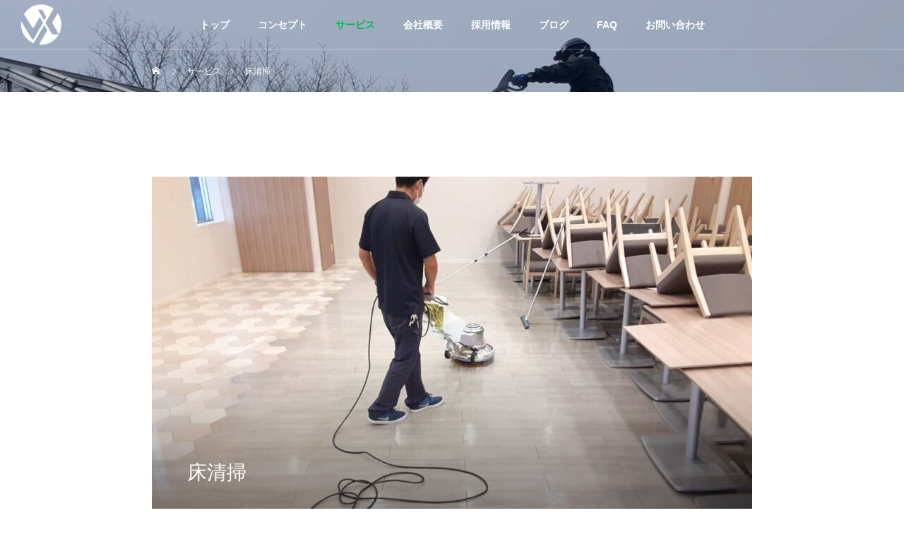

--- FILE ---
content_type: text/html; charset=UTF-8
request_url: https://vertex-ltd.jp/service/%E5%BA%8A%E6%B8%85%E6%8E%83-2/
body_size: 47276
content:
<!DOCTYPE html>
<html class="pc" lang="ja">
<head>
<meta charset="UTF-8">
<!--[if IE]><meta http-equiv="X-UA-Compatible" content="IE=edge"><![endif]-->
<meta name="viewport" content="width=device-width">
<title>床清掃 | 神奈川県横浜市　株式会社ベルテックス</title>
<meta name="description" content="洗浄からワックス仕上げまでお任せください。">
<link rel="pingback" href="https://vertex-ltd.jp/xmlrpc.php">
<link rel="shortcut icon" href="https://vertex-ltd.jp/wp-content/uploads/2021/11/favicon.png">
<meta name='robots' content='max-image-preview:large' />
<link rel="alternate" type="application/rss+xml" title="神奈川県横浜市　株式会社ベルテックス &raquo; フィード" href="https://vertex-ltd.jp/feed/" />
<link rel='stylesheet' id='style-css' href='https://vertex-ltd.jp/wp-content/themes/drop/style.css?ver=1.2.1' type='text/css' media='all' />
<link rel='stylesheet' id='wp-block-library-css' href='https://vertex-ltd.jp/wp-includes/css/dist/block-library/style.min.css?ver=6.4.7' type='text/css' media='all' />
<style id='classic-theme-styles-inline-css' type='text/css'>
/*! This file is auto-generated */
.wp-block-button__link{color:#fff;background-color:#32373c;border-radius:9999px;box-shadow:none;text-decoration:none;padding:calc(.667em + 2px) calc(1.333em + 2px);font-size:1.125em}.wp-block-file__button{background:#32373c;color:#fff;text-decoration:none}
</style>
<style id='global-styles-inline-css' type='text/css'>
body{--wp--preset--color--black: #000000;--wp--preset--color--cyan-bluish-gray: #abb8c3;--wp--preset--color--white: #ffffff;--wp--preset--color--pale-pink: #f78da7;--wp--preset--color--vivid-red: #cf2e2e;--wp--preset--color--luminous-vivid-orange: #ff6900;--wp--preset--color--luminous-vivid-amber: #fcb900;--wp--preset--color--light-green-cyan: #7bdcb5;--wp--preset--color--vivid-green-cyan: #00d084;--wp--preset--color--pale-cyan-blue: #8ed1fc;--wp--preset--color--vivid-cyan-blue: #0693e3;--wp--preset--color--vivid-purple: #9b51e0;--wp--preset--gradient--vivid-cyan-blue-to-vivid-purple: linear-gradient(135deg,rgba(6,147,227,1) 0%,rgb(155,81,224) 100%);--wp--preset--gradient--light-green-cyan-to-vivid-green-cyan: linear-gradient(135deg,rgb(122,220,180) 0%,rgb(0,208,130) 100%);--wp--preset--gradient--luminous-vivid-amber-to-luminous-vivid-orange: linear-gradient(135deg,rgba(252,185,0,1) 0%,rgba(255,105,0,1) 100%);--wp--preset--gradient--luminous-vivid-orange-to-vivid-red: linear-gradient(135deg,rgba(255,105,0,1) 0%,rgb(207,46,46) 100%);--wp--preset--gradient--very-light-gray-to-cyan-bluish-gray: linear-gradient(135deg,rgb(238,238,238) 0%,rgb(169,184,195) 100%);--wp--preset--gradient--cool-to-warm-spectrum: linear-gradient(135deg,rgb(74,234,220) 0%,rgb(151,120,209) 20%,rgb(207,42,186) 40%,rgb(238,44,130) 60%,rgb(251,105,98) 80%,rgb(254,248,76) 100%);--wp--preset--gradient--blush-light-purple: linear-gradient(135deg,rgb(255,206,236) 0%,rgb(152,150,240) 100%);--wp--preset--gradient--blush-bordeaux: linear-gradient(135deg,rgb(254,205,165) 0%,rgb(254,45,45) 50%,rgb(107,0,62) 100%);--wp--preset--gradient--luminous-dusk: linear-gradient(135deg,rgb(255,203,112) 0%,rgb(199,81,192) 50%,rgb(65,88,208) 100%);--wp--preset--gradient--pale-ocean: linear-gradient(135deg,rgb(255,245,203) 0%,rgb(182,227,212) 50%,rgb(51,167,181) 100%);--wp--preset--gradient--electric-grass: linear-gradient(135deg,rgb(202,248,128) 0%,rgb(113,206,126) 100%);--wp--preset--gradient--midnight: linear-gradient(135deg,rgb(2,3,129) 0%,rgb(40,116,252) 100%);--wp--preset--font-size--small: 13px;--wp--preset--font-size--medium: 20px;--wp--preset--font-size--large: 36px;--wp--preset--font-size--x-large: 42px;--wp--preset--spacing--20: 0.44rem;--wp--preset--spacing--30: 0.67rem;--wp--preset--spacing--40: 1rem;--wp--preset--spacing--50: 1.5rem;--wp--preset--spacing--60: 2.25rem;--wp--preset--spacing--70: 3.38rem;--wp--preset--spacing--80: 5.06rem;--wp--preset--shadow--natural: 6px 6px 9px rgba(0, 0, 0, 0.2);--wp--preset--shadow--deep: 12px 12px 50px rgba(0, 0, 0, 0.4);--wp--preset--shadow--sharp: 6px 6px 0px rgba(0, 0, 0, 0.2);--wp--preset--shadow--outlined: 6px 6px 0px -3px rgba(255, 255, 255, 1), 6px 6px rgba(0, 0, 0, 1);--wp--preset--shadow--crisp: 6px 6px 0px rgba(0, 0, 0, 1);}:where(.is-layout-flex){gap: 0.5em;}:where(.is-layout-grid){gap: 0.5em;}body .is-layout-flow > .alignleft{float: left;margin-inline-start: 0;margin-inline-end: 2em;}body .is-layout-flow > .alignright{float: right;margin-inline-start: 2em;margin-inline-end: 0;}body .is-layout-flow > .aligncenter{margin-left: auto !important;margin-right: auto !important;}body .is-layout-constrained > .alignleft{float: left;margin-inline-start: 0;margin-inline-end: 2em;}body .is-layout-constrained > .alignright{float: right;margin-inline-start: 2em;margin-inline-end: 0;}body .is-layout-constrained > .aligncenter{margin-left: auto !important;margin-right: auto !important;}body .is-layout-constrained > :where(:not(.alignleft):not(.alignright):not(.alignfull)){max-width: var(--wp--style--global--content-size);margin-left: auto !important;margin-right: auto !important;}body .is-layout-constrained > .alignwide{max-width: var(--wp--style--global--wide-size);}body .is-layout-flex{display: flex;}body .is-layout-flex{flex-wrap: wrap;align-items: center;}body .is-layout-flex > *{margin: 0;}body .is-layout-grid{display: grid;}body .is-layout-grid > *{margin: 0;}:where(.wp-block-columns.is-layout-flex){gap: 2em;}:where(.wp-block-columns.is-layout-grid){gap: 2em;}:where(.wp-block-post-template.is-layout-flex){gap: 1.25em;}:where(.wp-block-post-template.is-layout-grid){gap: 1.25em;}.has-black-color{color: var(--wp--preset--color--black) !important;}.has-cyan-bluish-gray-color{color: var(--wp--preset--color--cyan-bluish-gray) !important;}.has-white-color{color: var(--wp--preset--color--white) !important;}.has-pale-pink-color{color: var(--wp--preset--color--pale-pink) !important;}.has-vivid-red-color{color: var(--wp--preset--color--vivid-red) !important;}.has-luminous-vivid-orange-color{color: var(--wp--preset--color--luminous-vivid-orange) !important;}.has-luminous-vivid-amber-color{color: var(--wp--preset--color--luminous-vivid-amber) !important;}.has-light-green-cyan-color{color: var(--wp--preset--color--light-green-cyan) !important;}.has-vivid-green-cyan-color{color: var(--wp--preset--color--vivid-green-cyan) !important;}.has-pale-cyan-blue-color{color: var(--wp--preset--color--pale-cyan-blue) !important;}.has-vivid-cyan-blue-color{color: var(--wp--preset--color--vivid-cyan-blue) !important;}.has-vivid-purple-color{color: var(--wp--preset--color--vivid-purple) !important;}.has-black-background-color{background-color: var(--wp--preset--color--black) !important;}.has-cyan-bluish-gray-background-color{background-color: var(--wp--preset--color--cyan-bluish-gray) !important;}.has-white-background-color{background-color: var(--wp--preset--color--white) !important;}.has-pale-pink-background-color{background-color: var(--wp--preset--color--pale-pink) !important;}.has-vivid-red-background-color{background-color: var(--wp--preset--color--vivid-red) !important;}.has-luminous-vivid-orange-background-color{background-color: var(--wp--preset--color--luminous-vivid-orange) !important;}.has-luminous-vivid-amber-background-color{background-color: var(--wp--preset--color--luminous-vivid-amber) !important;}.has-light-green-cyan-background-color{background-color: var(--wp--preset--color--light-green-cyan) !important;}.has-vivid-green-cyan-background-color{background-color: var(--wp--preset--color--vivid-green-cyan) !important;}.has-pale-cyan-blue-background-color{background-color: var(--wp--preset--color--pale-cyan-blue) !important;}.has-vivid-cyan-blue-background-color{background-color: var(--wp--preset--color--vivid-cyan-blue) !important;}.has-vivid-purple-background-color{background-color: var(--wp--preset--color--vivid-purple) !important;}.has-black-border-color{border-color: var(--wp--preset--color--black) !important;}.has-cyan-bluish-gray-border-color{border-color: var(--wp--preset--color--cyan-bluish-gray) !important;}.has-white-border-color{border-color: var(--wp--preset--color--white) !important;}.has-pale-pink-border-color{border-color: var(--wp--preset--color--pale-pink) !important;}.has-vivid-red-border-color{border-color: var(--wp--preset--color--vivid-red) !important;}.has-luminous-vivid-orange-border-color{border-color: var(--wp--preset--color--luminous-vivid-orange) !important;}.has-luminous-vivid-amber-border-color{border-color: var(--wp--preset--color--luminous-vivid-amber) !important;}.has-light-green-cyan-border-color{border-color: var(--wp--preset--color--light-green-cyan) !important;}.has-vivid-green-cyan-border-color{border-color: var(--wp--preset--color--vivid-green-cyan) !important;}.has-pale-cyan-blue-border-color{border-color: var(--wp--preset--color--pale-cyan-blue) !important;}.has-vivid-cyan-blue-border-color{border-color: var(--wp--preset--color--vivid-cyan-blue) !important;}.has-vivid-purple-border-color{border-color: var(--wp--preset--color--vivid-purple) !important;}.has-vivid-cyan-blue-to-vivid-purple-gradient-background{background: var(--wp--preset--gradient--vivid-cyan-blue-to-vivid-purple) !important;}.has-light-green-cyan-to-vivid-green-cyan-gradient-background{background: var(--wp--preset--gradient--light-green-cyan-to-vivid-green-cyan) !important;}.has-luminous-vivid-amber-to-luminous-vivid-orange-gradient-background{background: var(--wp--preset--gradient--luminous-vivid-amber-to-luminous-vivid-orange) !important;}.has-luminous-vivid-orange-to-vivid-red-gradient-background{background: var(--wp--preset--gradient--luminous-vivid-orange-to-vivid-red) !important;}.has-very-light-gray-to-cyan-bluish-gray-gradient-background{background: var(--wp--preset--gradient--very-light-gray-to-cyan-bluish-gray) !important;}.has-cool-to-warm-spectrum-gradient-background{background: var(--wp--preset--gradient--cool-to-warm-spectrum) !important;}.has-blush-light-purple-gradient-background{background: var(--wp--preset--gradient--blush-light-purple) !important;}.has-blush-bordeaux-gradient-background{background: var(--wp--preset--gradient--blush-bordeaux) !important;}.has-luminous-dusk-gradient-background{background: var(--wp--preset--gradient--luminous-dusk) !important;}.has-pale-ocean-gradient-background{background: var(--wp--preset--gradient--pale-ocean) !important;}.has-electric-grass-gradient-background{background: var(--wp--preset--gradient--electric-grass) !important;}.has-midnight-gradient-background{background: var(--wp--preset--gradient--midnight) !important;}.has-small-font-size{font-size: var(--wp--preset--font-size--small) !important;}.has-medium-font-size{font-size: var(--wp--preset--font-size--medium) !important;}.has-large-font-size{font-size: var(--wp--preset--font-size--large) !important;}.has-x-large-font-size{font-size: var(--wp--preset--font-size--x-large) !important;}
.wp-block-navigation a:where(:not(.wp-element-button)){color: inherit;}
:where(.wp-block-post-template.is-layout-flex){gap: 1.25em;}:where(.wp-block-post-template.is-layout-grid){gap: 1.25em;}
:where(.wp-block-columns.is-layout-flex){gap: 2em;}:where(.wp-block-columns.is-layout-grid){gap: 2em;}
.wp-block-pullquote{font-size: 1.5em;line-height: 1.6;}
</style>
<script type="text/javascript" src="https://vertex-ltd.jp/wp-includes/js/jquery/jquery.min.js?ver=3.7.1" id="jquery-core-js"></script>
<script type="text/javascript" src="https://vertex-ltd.jp/wp-includes/js/jquery/jquery-migrate.min.js?ver=3.4.1" id="jquery-migrate-js"></script>
<link rel="https://api.w.org/" href="https://vertex-ltd.jp/wp-json/" /><link rel="canonical" href="https://vertex-ltd.jp/service/%e5%ba%8a%e6%b8%85%e6%8e%83-2/" />
<link rel='shortlink' href='https://vertex-ltd.jp/?p=130' />
<link rel="alternate" type="application/json+oembed" href="https://vertex-ltd.jp/wp-json/oembed/1.0/embed?url=https%3A%2F%2Fvertex-ltd.jp%2Fservice%2F%25e5%25ba%258a%25e6%25b8%2585%25e6%258e%2583-2%2F" />
<link rel="alternate" type="text/xml+oembed" href="https://vertex-ltd.jp/wp-json/oembed/1.0/embed?url=https%3A%2F%2Fvertex-ltd.jp%2Fservice%2F%25e5%25ba%258a%25e6%25b8%2585%25e6%258e%2583-2%2F&#038;format=xml" />

<link rel="stylesheet" href="https://vertex-ltd.jp/wp-content/themes/drop/css/design-plus.css?ver=1.2.1">
<link rel="stylesheet" href="https://vertex-ltd.jp/wp-content/themes/drop/css/sns-botton.css?ver=1.2.1">
<link rel="stylesheet" media="screen and (max-width:1151px)" href="https://vertex-ltd.jp/wp-content/themes/drop/css/responsive.css?ver=1.2.1">
<link rel="stylesheet" media="screen and (max-width:1151px)" href="https://vertex-ltd.jp/wp-content/themes/drop/css/footer-bar.css?ver=1.2.1">

<script src="https://vertex-ltd.jp/wp-content/themes/drop/js/jquery.easing.1.4.js?ver=1.2.1"></script>
<script src="https://vertex-ltd.jp/wp-content/themes/drop/js/jscript.js?ver=1.2.1"></script>
<script src="https://vertex-ltd.jp/wp-content/themes/drop/js/jquery.cookie.min.js?ver=1.2.1"></script>
<script src="https://vertex-ltd.jp/wp-content/themes/drop/js/comment.js?ver=1.2.1"></script>
<script src="https://vertex-ltd.jp/wp-content/themes/drop/js/parallax.js?ver=1.2.1"></script>

<link rel="stylesheet" href="https://vertex-ltd.jp/wp-content/themes/drop/js/simplebar.css?ver=1.2.1">
<script src="https://vertex-ltd.jp/wp-content/themes/drop/js/simplebar.min.js?ver=1.2.1"></script>


<script src="https://vertex-ltd.jp/wp-content/themes/drop/js/header_fix.js?ver=1.2.1"></script>
<script src="https://vertex-ltd.jp/wp-content/themes/drop/js/header_fix_mobile.js?ver=1.2.1"></script>


<style type="text/css">
body { font-size:16px; }
.common_headline { font-size:34px; }
@media screen and (max-width:750px) {
  body { font-size:14px; }
  .common_headline { font-size:20px; }
}
body, input, textarea { font-family: Arial, "Hiragino Sans", "ヒラギノ角ゴ ProN", "Hiragino Kaku Gothic ProN", "游ゴシック", YuGothic, "メイリオ", Meiryo, sans-serif; }

.rich_font, .p-vertical { font-family: Arial, "Hiragino Sans", "ヒラギノ角ゴ ProN", "Hiragino Kaku Gothic ProN", "游ゴシック", YuGothic, "メイリオ", Meiryo, sans-serif; font-weight:600; }

.rich_font_type1 { font-family: Arial, "ヒラギノ角ゴ ProN W3", "Hiragino Kaku Gothic ProN", "メイリオ", Meiryo, sans-serif; font-weight:600; }
.rich_font_type2 { font-family: Arial, "Hiragino Sans", "ヒラギノ角ゴ ProN", "Hiragino Kaku Gothic ProN", "游ゴシック", YuGothic, "メイリオ", Meiryo, sans-serif; font-weight:600; }
.rich_font_type3 { font-family: "Times New Roman" , "游明朝" , "Yu Mincho" , "游明朝体" , "YuMincho" , "ヒラギノ明朝 Pro W3" , "Hiragino Mincho Pro" , "HiraMinProN-W3" , "HGS明朝E" , "ＭＳ Ｐ明朝" , "MS PMincho" , serif; font-weight:600; }

#header_logo .logo_text { color:#ffffff; font-size:32px; }
#footer_logo .logo_text { font-size:32px; }
@media screen and (max-width:1151px) {
  #header_logo .logo_text { font-size:24px; }
  #footer_logo .logo_text { font-size:24px; }
}
.pc #header:after { background:rgba(0,153,40,1); }
.pc #header:hover:after { background:rgba(0,153,40,1); }
body.home #global_menu > ul > li.current-menu-item > a { color:#fff; }
#global_menu > ul > li > a:hover, #global_menu > ul > li.current-menu-item > a, body.home #global_menu > ul > li.current-menu-item > a:hover, #global_menu > ul > li.active > a { color:#00ba50; }
#global_menu ul ul a { background:#009928; }
#global_menu ul ul a:hover { background:#006a1c; }
.mobile #header:after { background:rgba(0,153,40,0.8); }
.mobile #header:hover:after { background:rgba(0,153,40,1); }
.mobile body.home.no_index_header_content #header { background:rgba(0,153,40,1); }
#drawer_menu { color:#ffffff; background:#009928; }
#drawer_menu a { color:#ffffff; }
#drawer_menu a:hover { color:#006a1c; }
#mobile_menu a { color:#ffffff; border-color:#444444; }
#mobile_menu li li a { background:#00751f; }
#mobile_menu a:hover, #drawer_menu .close_button:hover, #mobile_menu .child_menu_button:hover { color:#ffffff; background:#00771b; }
#mobile_menu .child_menu_button .icon:before, #mobile_menu .child_menu_button:hover .icon:before { color:#ffffff; }
#footer_banner_content .catch { color:#00ff00; font-size:55px; }
#footer_banner_content .desc { color:#ffffff; }
@media screen and (max-width:750px) {
  #footer_banner_content .catch { font-size:30px; }
}
#footer_banner_content .overlay { background-color:rgba(0,39,68,0.4); }
#footer_message { font-size:18px; }
#copyright { color:#ffffff; background:#009928; }
#return_top a:before { color:#ffffff; }
#return_top a { background:#009928; }
#return_top a:hover { background:#006a1c; }
@media screen and (max-width:750px) {
  #footer_message { font-size:15px; }
}
.author_profile .avatar_area img, .animate_image img, .animate_background .image {
  width:100%; height:auto;
  -webkit-transition: transform  0.5s ease;
  transition: transform  0.5s ease;
}
.author_profile a.avatar:hover img, .animate_image:hover img, .animate_background:hover .image {
  -webkit-transform: scale(1.2);
  transform: scale(1.2);
}


a { color:#000; }

.faq_list .question.active, .faq_list .question:hover
  { color:#009928; }

.faq_list .question:hover:before, .faq_list .question:hover:after, .faq_list .question.active:before, .faq_list .question.active:after,
  .page_navi a:hover, #post_pagination a:hover
    { background:#009928; }

.page_navi a:hover, #post_pagination a:hover
  { border-color:#009928; }

.interview_list .link:hover .title_area, .cb_image_carousel .carousel_arrow:hover:before, #search_box .button label:hover:before, .design_select_box:hover label:after, #single_tab_post_list .carousel_arrow:hover:before,
  #news_carousel_wrap .carousel_arrow:hover:before, #header_logo a:hover .logo_text
    { color:#006a1c; }
@media screen and (max-width:750px) {
  body.single-interview #bread_crumb li a:hover, body.single-interview #bread_crumb li.home a:hover:before
    { color:#006a1c !important; }
}

#p_readmore .button:hover, .c-pw__btn:hover, #comment_tab li a:hover,
  #submit_comment:hover, #cancel_comment_reply a:hover, #wp-calendar #prev a:hover, #wp-calendar #next a:hover, #wp-calendar td a:hover
    { background-color:#006a1c; }

#comment_textarea textarea:focus, .c-pw__box-input:focus
  { border-color:#006a1c; }

a:hover, #header_logo a:hover, #footer a:hover, #footer_social_link li a:hover:before, #next_prev_post a:hover,
.single_copy_title_url_btn:hover, .tcdw_search_box_widget .search_area .search_button:hover:before,
#single_author_title_area .author_link li a:hover:before, .author_profile a:hover, .author_profile .author_link li a:hover:before, #post_meta_bottom a:hover, .cardlink_title a:hover,
.comment a:hover, .comment_form_wrapper a:hover, #searchform .submit_button:hover:before, .p-dropdown__title:hover:after
  { color:#019F58; }

.post_content a { color:#333333; }
.post_content a:hover { color:#006a1c; }

.design_button.type1 a { color:#ffffff !important; background:#009928; }
.design_button.type1 a:hover { color:#ffffff !important; background:#006a1c; }
.cat_id1 { background-color:#009928; }
.cat_id1:hover { background-color:#006a1c; }
.cat_id13 { background-color:#009928; }
.cat_id13:hover { background-color:#006a1c; }
.pc #header:after {
    background: linear-gradient(
34deg, rgba(27,101,46,1) 0%, rgba(0,153,40,1) 100%, rgba(65,7,218,1) 100%, rgba(252,176,69,1) 100%);
}
#header_logo img {
    max-width: 300px;
    height: auto;
}
#copyright {
    background: linear-gradient( 
34deg, rgba(27,101,46,1) 0%, rgba(0,153,40,1) 100%, rgba(65,7,218,1) 100%, rgba(252,176,69,1) 100%);
}
#page_header .headline {
    color: #FFFFFF;
    font-size: 60px;
}
#page_header {
    height: 400px;
}
h3.headline {
    color: #7d7d7d;
}
#archive_interview_list .title_area {
    height: auto;
}
#archive_interview_list span.name {
    display: none;
}
#index_content_builder h3.cb_headline {
    color: #009928;
    font-size: 3rem;
}
#index_content_builder .cb_image_carousel .carousel_arrow {
    display: none;
}
.interview_list .title .name {
    display: none;
}
.banner_content.num5 .desc {
    font-size: 20px;
    font-weight: 600;
}
.box_content.num4 .content2 .headline {
    background: rgba(255,127,0,0.6) !important;
}
.box_content.num4 .content1 .headline, .box_content.num4 .content3 .headline  {
    background: rgba(77,0,155,0.5) !important;
}
#footer_banner_content .desc {
    font-size: 20px;
    font-weight: 600;
}
#header_slider .desc p {
    line-height: 2.0;
    font-weight: 600;
}
/*font*/
#header_slider .item1 .catch, #header_slider .item2 .catch, #header_slider .item3 .catch, #index_content_builder h3.cb_headline, .banner_content.num2 .catch, #index_content_builder h3.cb_headline, #footer_banner_content .catch, #page_header .headline, .box_content.num4 .content1 .headline, .box_content.num4 .content2 .headline, .box_content.num4 .content3 .headline {
 font-family: 'Oswald', sans-serif;
}
.banner_content.num2 .desc {
    font-size: 20px !important;
    font-weight: 600 !important;
}
div#cb_content_5 {
    background-color: #ffffff;
    background-image: radial-gradient(#999999 15%, transparent 18%), radial-gradient(#999999 15%, transparent 18%);
    background-position: 0 0, 3px 3px;
    background-size: 6px 6px;
}
span.name {
    display: none;
}
.post-type-archive-faq #container {
    background-color: #ffffff;
    background-image: radial-gradient(#999999 15%, transparent 18%), radial-gradient(#999999 15%, transparent 18%);
    background-position: 0 0, 3px 3px;
    background-size: 6px 6px;
}
.q_custom_button1 {
    border-radius: 30px;
}
@media screen and (max-width: 750px){
#header_logo .logo img {
    max-width: 235px;
}
#container {
     overflow: hidden;
}
#footer_logo .logo_image.mobile {
    width: 100%;
    height: auto;
    max-width: 300px;
}
}.styled_h2 {
  font-size:26px !important; text-align:left; color:#ffffff; background:#000000;  border-top:0px solid #dddddd;
  border-bottom:0px solid #dddddd;
  border-left:0px solid #dddddd;
  border-right:0px solid #dddddd;
  padding:15px 15px 15px 15px !important;
  margin:0px 0px 30px !important;
}
.styled_h3 {
  font-size:22px !important; text-align:left; color:#000000;   border-top:0px solid #dddddd;
  border-bottom:0px solid #dddddd;
  border-left:2px solid #000000;
  border-right:0px solid #dddddd;
  padding:6px 0px 6px 16px !important;
  margin:0px 0px 30px !important;
}
.styled_h4 {
  font-size:18px !important; text-align:left; color:#000000;   border-top:0px solid #dddddd;
  border-bottom:1px solid #dddddd;
  border-left:0px solid #dddddd;
  border-right:0px solid #dddddd;
  padding:3px 0px 3px 20px !important;
  margin:0px 0px 30px !important;
}
.styled_h5 {
  font-size:14px !important; text-align:left; color:#000000;   border-top:0px solid #dddddd;
  border-bottom:1px solid #dddddd;
  border-left:0px solid #dddddd;
  border-right:0px solid #dddddd;
  padding:3px 0px 3px 24px !important;
  margin:0px 0px 30px !important;
}
.q_custom_button1 {
  color:#ffffff !important;
  border-color:rgba(0,153,40,1);
}
.q_custom_button1.animation_type1 { background:#009928; }
.q_custom_button1:hover, .q_custom_button1:focus {
  color:#ffffff !important;
  border-color:rgba(0,186,6,1);
}
.q_custom_button1.animation_type1:hover { background:#00ba06; }
.q_custom_button1:before { background:#00ba06; }
.q_custom_button2 {
  color:#ffffff !important;
  border-color:rgba(83,83,83,1);
}
.q_custom_button2.animation_type1 { background:#535353; }
.q_custom_button2:hover, .q_custom_button2:focus {
  color:#ffffff !important;
  border-color:rgba(125,125,125,1);
}
.q_custom_button2.animation_type1:hover { background:#7d7d7d; }
.q_custom_button2:before { background:#7d7d7d; }
.speech_balloon_left1 .speach_balloon_text { background-color: #ffdfdf; border-color: #ffdfdf; color: #000000 }
.speech_balloon_left1 .speach_balloon_text::before { border-right-color: #ffdfdf }
.speech_balloon_left1 .speach_balloon_text::after { border-right-color: #ffdfdf }
.speech_balloon_left2 .speach_balloon_text { background-color: #ffffff; border-color: #ff5353; color: #000000 }
.speech_balloon_left2 .speach_balloon_text::before { border-right-color: #ff5353 }
.speech_balloon_left2 .speach_balloon_text::after { border-right-color: #ffffff }
.speech_balloon_right1 .speach_balloon_text { background-color: #ccf4ff; border-color: #ccf4ff; color: #000000 }
.speech_balloon_right1 .speach_balloon_text::before { border-left-color: #ccf4ff }
.speech_balloon_right1 .speach_balloon_text::after { border-left-color: #ccf4ff }
.speech_balloon_right2 .speach_balloon_text { background-color: #ffffff; border-color: #0789b5; color: #000000 }
.speech_balloon_right2 .speach_balloon_text::before { border-left-color: #0789b5 }
.speech_balloon_right2 .speach_balloon_text::after { border-left-color: #ffffff }
.qt_google_map .pb_googlemap_custom-overlay-inner { background:#009928; color:#ffffff; }
.qt_google_map .pb_googlemap_custom-overlay-inner::after { border-color:#009928 transparent transparent transparent; }
</style>

<style id="current-page-style" type="text/css">
#interview_title_area .catch { font-size:28px; }
#interview_nav .headline { font-size:24px; }
#related_interview .headline { font-size:24px; }
#related_interview .catch { font-size:16px; }
@media screen and (max-width:750px) {
  #page_header .headline { font-size:18px; }
  #interview_nav .headline { font-size:20px; }
  #related_interview .headline { font-size:20px; }
  #related_interview .catch { font-size:14px; }
}
#page_header .overlay { background-color:rgba(0,23,71,0.3); }
#site_loader_overlay.active #site_loader_animation {
  opacity:0;
  -webkit-transition: all 1.0s cubic-bezier(0.22, 1, 0.36, 1) 0s; transition: all 1.0s cubic-bezier(0.22, 1, 0.36, 1) 0s;
}
</style>

<script type="text/javascript">
jQuery(document).ready(function($){

  $("#header").hover(function(){
     $(this).addClass("active");
  }, function(){
     $(this).removeClass("active");
  });

  $("#global_menu li").hover(function(){
    if( $(this).hasClass('menu-item-has-children') ){
      $(">ul:not(:animated)",this).slideDown("fast");
      $(this).addClass("active");
    }
  }, function(){
    if( $(this).hasClass('menu-item-has-children') ){
      $(">ul",this).slideUp("fast");
      $(this).removeClass("active");
    }
  });

});
</script>
<link rel="preconnect" href="https://fonts.googleapis.com">
<link rel="preconnect" href="https://fonts.gstatic.com" crossorigin>
<link href="https://fonts.googleapis.com/css2?family=Oswald:wght@500&display=swap" rel="stylesheet">
<!-- Global site tag (gtag.js) - Google Analytics -->
<script async src="https://www.googletagmanager.com/gtag/js?id=G-WPN35JPQKS"></script>
<script>
  window.dataLayer = window.dataLayer || [];
  function gtag(){dataLayer.push(arguments);}
  gtag('js', new Date());

  gtag('config', 'G-WPN35JPQKS');
</script>
<style>
.p-cta--1.cta_type1 .catch { font-size:32px; color: #ffffff; }
.p-cta--1.cta_type1 .desc { color: #ffffff; }
.p-cta--1.cta_type1 .overlay { background:rgba(0,0,0,0.5); }
@media screen and (max-width:750px) {
  .p-cta--1.cta_type1 .catch { font-size:20px; }
}
.p-cta--2.cta_type1 .catch { font-size:32px; color: #ffffff; }
.p-cta--2.cta_type1 .desc { color: #ffffff; }
.p-cta--2.cta_type1 .overlay { background:rgba(0,0,0,0.5); }
@media screen and (max-width:750px) {
  .p-cta--2.cta_type1 .catch { font-size:20px; }
}
.p-cta--3.cta_type1 .catch { font-size:32px; color: #ffffff; }
.p-cta--3.cta_type1 .desc { color: #ffffff; }
.p-cta--3.cta_type1 .overlay { background:rgba(0,0,0,0.5); }
@media screen and (max-width:750px) {
  .p-cta--3.cta_type1 .catch { font-size:20px; }
}
</style>
<style type="text/css">
.p-footer-cta--1.footer_cta_type1 { background:rgba(0,0,0,1);  }
.p-footer-cta--1.footer_cta_type1 .catch { color:#ffffff; font-size:20px; }
.p-footer-cta--1.footer_cta_type1 #js-footer-cta__close:before { color:#ffffff; }
.p-footer-cta--1.footer_cta_type1 #js-footer-cta__close:hover:before { color:#cccccc; }
@media only screen and (max-width: 1050px) {
  .p-footer-cta--1.footer_cta_type1 .catch { font-size:16px; }
}
@media only screen and (max-width: 750px) {
  .p-footer-cta--1.footer_cta_type1 #js-footer-cta__btn:after { color:#ffffff; }
  .p-footer-cta--1.footer_cta_type1 #js-footer-cta__btn:hover:after { color:#cccccc; }
}
.p-footer-cta--2.footer_cta_type1 { background:rgba(0,0,0,1);  }
.p-footer-cta--2.footer_cta_type1 .catch { color:#ffffff; font-size:20px; }
.p-footer-cta--2.footer_cta_type1 #js-footer-cta__close:before { color:#ffffff; }
.p-footer-cta--2.footer_cta_type1 #js-footer-cta__close:hover:before { color:#cccccc; }
@media only screen and (max-width: 1050px) {
  .p-footer-cta--2.footer_cta_type1 .catch { font-size:16px; }
}
@media only screen and (max-width: 750px) {
  .p-footer-cta--2.footer_cta_type1 #js-footer-cta__btn:after { color:#ffffff; }
  .p-footer-cta--2.footer_cta_type1 #js-footer-cta__btn:hover:after { color:#cccccc; }
}
.p-footer-cta--3.footer_cta_type1 { background:rgba(0,0,0,1);  }
.p-footer-cta--3.footer_cta_type1 .catch { color:#ffffff; font-size:20px; }
.p-footer-cta--3.footer_cta_type1 #js-footer-cta__close:before { color:#ffffff; }
.p-footer-cta--3.footer_cta_type1 #js-footer-cta__close:hover:before { color:#cccccc; }
@media only screen and (max-width: 1050px) {
  .p-footer-cta--3.footer_cta_type1 .catch { font-size:16px; }
}
@media only screen and (max-width: 750px) {
  .p-footer-cta--3.footer_cta_type1 #js-footer-cta__btn:after { color:#ffffff; }
  .p-footer-cta--3.footer_cta_type1 #js-footer-cta__btn:hover:after { color:#cccccc; }
}
</style>

<link rel="icon" href="https://vertex-ltd.jp/wp-content/uploads/2021/11/cropped-favicon-32x32.png" sizes="32x32" />
<link rel="icon" href="https://vertex-ltd.jp/wp-content/uploads/2021/11/cropped-favicon-192x192.png" sizes="192x192" />
<link rel="apple-touch-icon" href="https://vertex-ltd.jp/wp-content/uploads/2021/11/cropped-favicon-180x180.png" />
<meta name="msapplication-TileImage" content="https://vertex-ltd.jp/wp-content/uploads/2021/11/cropped-favicon-270x270.png" />
</head>
<body id="body" class="interview-template-default single single-interview postid-130 menu_type2 use_header_fix use_mobile_header_fix">



<div id="container">

 
 
 <header id="header">
    <div id="header_logo">
   <p class="logo">
 <a href="https://vertex-ltd.jp/" title="神奈川県横浜市　株式会社ベルテックス">
    <img class="logo_image pc" src="https://vertex-ltd.jp/wp-content/uploads/2021/11/logo_icon.png?1769015877" alt="神奈川県横浜市　株式会社ベルテックス" title="神奈川県横浜市　株式会社ベルテックス" width="57" height="57" />
  <img class="logo_image mobile" src="https://vertex-ltd.jp/wp-content/uploads/2021/11/hp_logo.png?1769015877" alt="神奈川県横浜市　株式会社ベルテックス" title="神奈川県横浜市　株式会社ベルテックス" width="300" height="52" />   </a>
</p>

  </div>
        <a class="global_menu_button" href="#"><span></span><span></span><span></span></a>
    <nav id="global_menu">
   <ul id="menu-%e3%83%a1%e3%83%8b%e3%83%a5%e3%83%bc" class="menu"><li id="menu-item-58" class="menu-item menu-item-type-post_type menu-item-object-page menu-item-home menu-item-58 "><a href="https://vertex-ltd.jp/">トップ</a></li>
<li id="menu-item-59" class="menu-item menu-item-type-post_type menu-item-object-page menu-item-59 "><a href="https://vertex-ltd.jp/concept/">コンセプト</a></li>
<li id="menu-item-91" class="menu-item menu-item-type-post_type_archive menu-item-object-interview menu-item-91 current-menu-item"><a href="https://vertex-ltd.jp/service/">サービス</a></li>
<li id="menu-item-60" class="menu-item menu-item-type-post_type menu-item-object-page menu-item-60 "><a href="https://vertex-ltd.jp/company/">会社概要</a></li>
<li id="menu-item-61" class="menu-item menu-item-type-post_type menu-item-object-page menu-item-61 "><a href="https://vertex-ltd.jp/recruit/">採用情報</a></li>
<li id="menu-item-62" class="menu-item menu-item-type-post_type menu-item-object-page current_page_parent menu-item-62 "><a href="https://vertex-ltd.jp/blog/">ブログ</a></li>
<li id="menu-item-63" class="menu-item menu-item-type-post_type_archive menu-item-object-faq menu-item-63 "><a href="https://vertex-ltd.jp/faq/">FAQ</a></li>
<li id="menu-item-64" class="menu-item menu-item-type-post_type menu-item-object-page menu-item-has-children menu-item-64 "><a href="https://vertex-ltd.jp/contact/">お問い合わせ</a>
<ul class="sub-menu">
	<li id="menu-item-71" class="menu-item menu-item-type-post_type menu-item-object-page menu-item-privacy-policy menu-item-71 "><a rel="privacy-policy" href="https://vertex-ltd.jp/privacy-policy/">プライバシーポリシー</a></li>
</ul>
</li>
</ul>  </nav>
   </header>

 
 
<div id="page_header" class="short">

 <div id="page_header_inner">
      <p class="headline rich_font common_headline">床清掃</p>
    <h1 class="title entry-title"><span class="name">床清掃</span></h1>
 </div>

 <div id="bread_crumb">
 <ul class="clearfix" itemscope itemtype="http://schema.org/BreadcrumbList">
  <li itemprop="itemListElement" itemscope itemtype="http://schema.org/ListItem" class="home"><a itemprop="item" href="https://vertex-ltd.jp/"><span itemprop="name">ホーム</span></a><meta itemprop="position" content="1"></li>
 <li itemprop="itemListElement" itemscope itemtype="http://schema.org/ListItem"><a itemprop="item" href="https://vertex-ltd.jp/service/"><span itemprop="name">サービス</span></a><meta itemprop="position" content="2"></li>
 <li class="last" itemprop="itemListElement" itemscope itemtype="http://schema.org/ListItem"><span itemprop="name">床清掃</span><meta itemprop="position" content="3"></li>
  </ul>
</div>

  <div class="overlay"></div>
 
  <div class="bg_image pc" style="background:url(https://vertex-ltd.jp/wp-content/uploads/2021/10/s_teaser01.jpg) no-repeat center top; background-size:cover;"></div>
   <div class="bg_image mobile" style="background:url(https://vertex-ltd.jp/wp-content/uploads/2021/10/IMG_0882-850x500.jpg) no-repeat center top; background-size:cover;"></div>
 
</div>

<div id="main_contents">

 
  <article id="article">

   
      <div id="interview_title_area">
        <div class="title_area">
     <p class="catch rich_font">床清掃</p>     <h1 class="title"><span class="name">床清掃</span></h1>
    </div>
    <div class="bg_image" style="background:url(https://vertex-ltd.jp/wp-content/uploads/2021/10/IMG_0882-850x500.jpg) no-repeat center center; background-size:cover;"></div>   </div>

   
      <div class="post_content clearfix">
    <p>洗浄からワックス仕上げまでお任せください。</p>

		<style type="text/css">
			#gallery-1 {
				margin: auto;
			}
			#gallery-1 .gallery-item {
				float: left;
				margin-top: 10px;
				text-align: center;
				width: 50%;
			}
			#gallery-1 img {
				border: 2px solid #cfcfcf;
			}
			#gallery-1 .gallery-caption {
				margin-left: 0;
			}
			/* see gallery_shortcode() in wp-includes/media.php */
		</style>
		<div id='gallery-1' class='gallery galleryid-130 gallery-columns-2 gallery-size-full'><dl class='gallery-item'>
			<dt class='gallery-icon landscape'>
				<a href='https://vertex-ltd.jp/service/%e5%ba%8a%e6%b8%85%e6%8e%83-2/pxl_20210709_030442788/'><img fetchpriority="high" decoding="async" width="960" height="719" src="https://vertex-ltd.jp/wp-content/uploads/2021/10/PXL_20210709_030442788.jpg" class="attachment-full size-full" alt="" srcset="https://vertex-ltd.jp/wp-content/uploads/2021/10/PXL_20210709_030442788.jpg 960w, https://vertex-ltd.jp/wp-content/uploads/2021/10/PXL_20210709_030442788-300x225.jpg 300w, https://vertex-ltd.jp/wp-content/uploads/2021/10/PXL_20210709_030442788-768x575.jpg 768w" sizes="(max-width: 960px) 100vw, 960px" /></a>
			</dt></dl><dl class='gallery-item'>
			<dt class='gallery-icon landscape'>
				<a href='https://vertex-ltd.jp/service/%e5%ba%8a%e6%b8%85%e6%8e%83-2/img_9831/'><img decoding="async" width="2016" height="1512" src="https://vertex-ltd.jp/wp-content/uploads/2021/10/IMG_9831.jpg" class="attachment-full size-full" alt="" srcset="https://vertex-ltd.jp/wp-content/uploads/2021/10/IMG_9831.jpg 2016w, https://vertex-ltd.jp/wp-content/uploads/2021/10/IMG_9831-300x225.jpg 300w, https://vertex-ltd.jp/wp-content/uploads/2021/10/IMG_9831-1024x768.jpg 1024w, https://vertex-ltd.jp/wp-content/uploads/2021/10/IMG_9831-768x576.jpg 768w, https://vertex-ltd.jp/wp-content/uploads/2021/10/IMG_9831-1536x1152.jpg 1536w" sizes="(max-width: 2016px) 100vw, 2016px" /></a>
			</dt></dl><br style="clear: both" /><dl class='gallery-item'>
			<dt class='gallery-icon landscape'>
				<a href='https://vertex-ltd.jp/service/%e5%ba%8a%e6%b8%85%e6%8e%83-2/img_8723/'><img decoding="async" width="2016" height="1512" src="https://vertex-ltd.jp/wp-content/uploads/2021/10/IMG_8723.jpg" class="attachment-full size-full" alt="" srcset="https://vertex-ltd.jp/wp-content/uploads/2021/10/IMG_8723.jpg 2016w, https://vertex-ltd.jp/wp-content/uploads/2021/10/IMG_8723-300x225.jpg 300w, https://vertex-ltd.jp/wp-content/uploads/2021/10/IMG_8723-1024x768.jpg 1024w, https://vertex-ltd.jp/wp-content/uploads/2021/10/IMG_8723-768x576.jpg 768w, https://vertex-ltd.jp/wp-content/uploads/2021/10/IMG_8723-1536x1152.jpg 1536w" sizes="(max-width: 2016px) 100vw, 2016px" /></a>
			</dt></dl><dl class='gallery-item'>
			<dt class='gallery-icon landscape'>
				<a href='https://vertex-ltd.jp/service/%e5%ba%8a%e6%b8%85%e6%8e%83-2/img_7858/'><img loading="lazy" decoding="async" width="2016" height="1512" src="https://vertex-ltd.jp/wp-content/uploads/2021/10/IMG_7858.jpg" class="attachment-full size-full" alt="" srcset="https://vertex-ltd.jp/wp-content/uploads/2021/10/IMG_7858.jpg 2016w, https://vertex-ltd.jp/wp-content/uploads/2021/10/IMG_7858-300x225.jpg 300w, https://vertex-ltd.jp/wp-content/uploads/2021/10/IMG_7858-1024x768.jpg 1024w, https://vertex-ltd.jp/wp-content/uploads/2021/10/IMG_7858-768x576.jpg 768w, https://vertex-ltd.jp/wp-content/uploads/2021/10/IMG_7858-1536x1152.jpg 1536w" sizes="(max-width: 2016px) 100vw, 2016px" /></a>
			</dt></dl><br style="clear: both" /><dl class='gallery-item'>
			<dt class='gallery-icon landscape'>
				<a href='https://vertex-ltd.jp/service/%e5%ba%8a%e6%b8%85%e6%8e%83-2/img_7848/'><img loading="lazy" decoding="async" width="2016" height="1512" src="https://vertex-ltd.jp/wp-content/uploads/2021/10/IMG_7848.jpg" class="attachment-full size-full" alt="" srcset="https://vertex-ltd.jp/wp-content/uploads/2021/10/IMG_7848.jpg 2016w, https://vertex-ltd.jp/wp-content/uploads/2021/10/IMG_7848-300x225.jpg 300w, https://vertex-ltd.jp/wp-content/uploads/2021/10/IMG_7848-1024x768.jpg 1024w, https://vertex-ltd.jp/wp-content/uploads/2021/10/IMG_7848-768x576.jpg 768w, https://vertex-ltd.jp/wp-content/uploads/2021/10/IMG_7848-1536x1152.jpg 1536w" sizes="(max-width: 2016px) 100vw, 2016px" /></a>
			</dt></dl><dl class='gallery-item'>
			<dt class='gallery-icon landscape'>
				<a href='https://vertex-ltd.jp/service/%e5%ba%8a%e6%b8%85%e6%8e%83-2/img_4520/'><img loading="lazy" decoding="async" width="2016" height="1512" src="https://vertex-ltd.jp/wp-content/uploads/2021/10/IMG_4520.jpg" class="attachment-full size-full" alt="" srcset="https://vertex-ltd.jp/wp-content/uploads/2021/10/IMG_4520.jpg 2016w, https://vertex-ltd.jp/wp-content/uploads/2021/10/IMG_4520-300x225.jpg 300w, https://vertex-ltd.jp/wp-content/uploads/2021/10/IMG_4520-1024x768.jpg 1024w, https://vertex-ltd.jp/wp-content/uploads/2021/10/IMG_4520-768x576.jpg 768w, https://vertex-ltd.jp/wp-content/uploads/2021/10/IMG_4520-1536x1152.jpg 1536w" sizes="(max-width: 2016px) 100vw, 2016px" /></a>
			</dt></dl><br style="clear: both" /><dl class='gallery-item'>
			<dt class='gallery-icon landscape'>
				<a href='https://vertex-ltd.jp/service/%e5%ba%8a%e6%b8%85%e6%8e%83-2/img_1709/'><img loading="lazy" decoding="async" width="2016" height="1512" src="https://vertex-ltd.jp/wp-content/uploads/2021/10/IMG_1709.jpg" class="attachment-full size-full" alt="" srcset="https://vertex-ltd.jp/wp-content/uploads/2021/10/IMG_1709.jpg 2016w, https://vertex-ltd.jp/wp-content/uploads/2021/10/IMG_1709-300x225.jpg 300w, https://vertex-ltd.jp/wp-content/uploads/2021/10/IMG_1709-1024x768.jpg 1024w, https://vertex-ltd.jp/wp-content/uploads/2021/10/IMG_1709-768x576.jpg 768w, https://vertex-ltd.jp/wp-content/uploads/2021/10/IMG_1709-1536x1152.jpg 1536w" sizes="(max-width: 2016px) 100vw, 2016px" /></a>
			</dt></dl><dl class='gallery-item'>
			<dt class='gallery-icon landscape'>
				<a href='https://vertex-ltd.jp/service/%e5%ba%8a%e6%b8%85%e6%8e%83-2/img_0293/'><img loading="lazy" decoding="async" width="2016" height="1512" src="https://vertex-ltd.jp/wp-content/uploads/2021/10/IMG_0293.jpg" class="attachment-full size-full" alt="" srcset="https://vertex-ltd.jp/wp-content/uploads/2021/10/IMG_0293.jpg 2016w, https://vertex-ltd.jp/wp-content/uploads/2021/10/IMG_0293-300x225.jpg 300w, https://vertex-ltd.jp/wp-content/uploads/2021/10/IMG_0293-1024x768.jpg 1024w, https://vertex-ltd.jp/wp-content/uploads/2021/10/IMG_0293-768x576.jpg 768w, https://vertex-ltd.jp/wp-content/uploads/2021/10/IMG_0293-1536x1152.jpg 1536w" sizes="(max-width: 2016px) 100vw, 2016px" /></a>
			</dt></dl><br style="clear: both" />
		</div>

   </div>

   
   
  </article><!-- END #article -->

  
  
</div><!-- END #main_contents -->

 <footer id="footer">

  
    <div class="banner_content inview_mobile" id="footer_banner_content">

      <div class="banner_content_inner">
        <h2 class="catch rich_font inview">CONTACT</h2>
            <p class="desc inview">株式会社ベルテックスは、お客様のご要望に出来る限りお応えいたします！<br />
お気軽にお問い合わせください。<br />
<br />
神奈川県横浜市でビル清掃のことなら株式会社ベルテックスへ</p>
            <div class="design_button type1 shape_type1 inview">
     <a href="/contact" ><span>お問い合わせフォーム</span></a>
    </div>
       </div><!-- END .banner_content_inner -->

      <div class="overlay"></div>
   
   
      <div class="bg_image" data-parallax-image="https://vertex-ltd.jp/wp-content/uploads/2021/10/f_contact.jpg" data-parallax-mobile-image="https://vertex-ltd.jp/wp-content/uploads/2021/10/sp_f_contact.jpg"></div>
      
  </div><!-- END #footer_banner_content -->
  
    <div id="footer_bottom">
      <div id="footer_logo">
    
<h2 class="logo">
 <a href="https://vertex-ltd.jp/" title="神奈川県横浜市　株式会社ベルテックス">
    <img class="logo_image pc" src="https://vertex-ltd.jp/wp-content/uploads/2021/11/hp_logo01.png?1769015877" alt="神奈川県横浜市　株式会社ベルテックス" title="神奈川県横浜市　株式会社ベルテックス" width="475" height="83" />
  <img class="logo_image mobile" src="https://vertex-ltd.jp/wp-content/uploads/2021/11/hp_logo01.png?1769015877" alt="神奈川県横浜市　株式会社ベルテックス" title="神奈川県横浜市　株式会社ベルテックス" width="475" height="83" />   </a>
</h2>

   </div>
           </div><!-- END #footer_bottom -->
  
  
    <p id="copyright">Copyright © 2021 株式会社ベルテックス</p>

 </footer>


 <div id="return_top">
  <a href="#body"><span>TOP</span></a>
 </div>

 
</div><!-- #container -->

<div id="drawer_menu">
 <nav>
   <ul id="mobile_menu" class="menu"><li class="menu-item menu-item-type-post_type menu-item-object-page menu-item-home menu-item-58 "><a href="https://vertex-ltd.jp/">トップ</a></li>
<li class="menu-item menu-item-type-post_type menu-item-object-page menu-item-59 "><a href="https://vertex-ltd.jp/concept/">コンセプト</a></li>
<li class="menu-item menu-item-type-post_type_archive menu-item-object-interview menu-item-91 current-menu-item"><a href="https://vertex-ltd.jp/service/">サービス</a></li>
<li class="menu-item menu-item-type-post_type menu-item-object-page menu-item-60 "><a href="https://vertex-ltd.jp/company/">会社概要</a></li>
<li class="menu-item menu-item-type-post_type menu-item-object-page menu-item-61 "><a href="https://vertex-ltd.jp/recruit/">採用情報</a></li>
<li class="menu-item menu-item-type-post_type menu-item-object-page current_page_parent menu-item-62 "><a href="https://vertex-ltd.jp/blog/">ブログ</a></li>
<li class="menu-item menu-item-type-post_type_archive menu-item-object-faq menu-item-63 "><a href="https://vertex-ltd.jp/faq/">FAQ</a></li>
<li class="menu-item menu-item-type-post_type menu-item-object-page menu-item-has-children menu-item-64 "><a href="https://vertex-ltd.jp/contact/">お問い合わせ</a>
<ul class="sub-menu">
	<li class="menu-item menu-item-type-post_type menu-item-object-page menu-item-privacy-policy menu-item-71 "><a rel="privacy-policy" href="https://vertex-ltd.jp/privacy-policy/">プライバシーポリシー</a></li>
</ul>
</li>
</ul> </nav>
  <div id="mobile_banner">
   </div><!-- END #footer_mobile_banner -->
</div>

<script>


jQuery(document).ready(function($){

  $("#page_header .bg_image").addClass('animate');
  $("#page_header .animate_item").each(function(i){
    $(this).delay(i *700).queue(function(next) {
      $(this).addClass('animate');
      next();
    });
  });

  $(window).on('scroll load', function(i) {
    var scTop = $(this).scrollTop();
    var scBottom = scTop + $(this).height();
    $('.inview').each( function(i) {
      var thisPos = $(this).offset().top + 100;
      if ( thisPos < scBottom ) {
        $(this).addClass('animate');
      }
    });
    $('.inview_mobile').each( function(i) {
      var thisPos = $(this).offset().top;
      if ( thisPos < scBottom ) {
        $(this).addClass('animate_mobile');
      }
    });
    $('.inview_group').each( function(i) {
      var thisPos = $(this).offset().top + 100;
      if ( thisPos < scBottom ) {
        $(".animate_item",this).each(function(i){
          $(this).delay(i * 700).queue(function(next) {
            $(this).addClass('animate');
            next();
          });
        });
      }
    });
  });

});

</script>


<script type="text/javascript" src="https://vertex-ltd.jp/wp-content/themes/drop/js/jquery.inview.min.js?ver=1.2.1" id="drop-inview-js"></script>
<script type="text/javascript" id="drop-cta-js-extra">
/* <![CDATA[ */
var tcd_cta = {"admin_url":"https:\/\/vertex-ltd.jp\/wp-admin\/admin-ajax.php","ajax_nonce":"b94eba52ba"};
/* ]]> */
</script>
<script type="text/javascript" src="https://vertex-ltd.jp/wp-content/themes/drop/admin/js/cta.js?ver=1.2.1" id="drop-cta-js"></script>
<script type="text/javascript" src="https://vertex-ltd.jp/wp-content/themes/drop/js/footer-cta.js?ver=1.2.1" id="drop-footer-cta-js"></script>
<script type="text/javascript" id="drop-admin-footer-cta-js-extra">
/* <![CDATA[ */
var tcd_footer_cta = {"admin_url":"https:\/\/vertex-ltd.jp\/wp-admin\/admin-ajax.php","ajax_nonce":"fc63f52ef6"};
/* ]]> */
</script>
<script type="text/javascript" src="https://vertex-ltd.jp/wp-content/themes/drop/admin/js/footer-cta.js?ver=1.2.1" id="drop-admin-footer-cta-js"></script>
</body>
</html>

--- FILE ---
content_type: application/javascript
request_url: https://vertex-ltd.jp/wp-content/themes/drop/js/header_fix_mobile.js?ver=1.2.1
body_size: 611
content:
jQuery(document).ready(function($){

  var header_message_height = 0;
  if($('#header_message').length){
    header_message_height = $('#header_message').innerHeight();
  }

  if($(window).scrollTop() > header_message_height) {
    $("body").addClass("header_fix_mobile");
    $("#header").addClass("active");
  }

  $(window).scroll(function () {
    if($(this).scrollTop() > header_message_height) {
      $("body").addClass("header_fix_mobile");
      $("#header").addClass("active");
    } else {
      $("body").removeClass("header_fix_mobile");
      $("#header").removeClass("active");
    };
  });


});